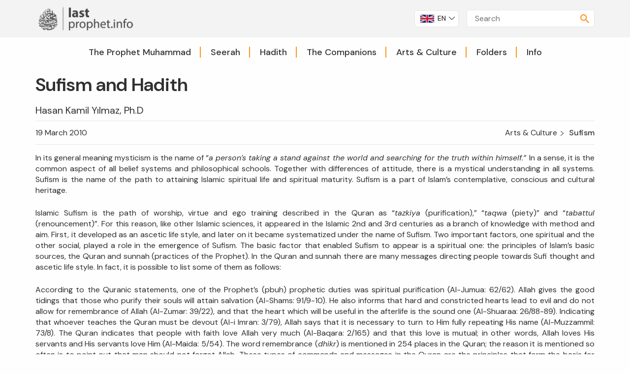

--- FILE ---
content_type: text/html; charset=UTF-8
request_url: https://lastprophet.info/sufism-and-hadith
body_size: 7247
content:
<!doctype html>
<html lang="en">

<head>
	<meta charset="utf-8" />
	<meta http-equiv="X-UA-Compatible" content="IE=edge" />
	<meta name="viewport" content="width=device-width, maximum-scale=5, initial-scale=1, shrink-to-fit=no">
	
<title>Sufism and Hadith &bull; Last Prophet</title>
<meta name="title" content="Sufism and Hadith &bull; Last Prophet" />
<meta name="description" content="	In its general meaning mysticism is the name of &ldquo;a person&rsquo;s taking a stand against the world and searching for the truth within himself.&rdquo; In ..." />
<link rel='dns-prefetch' href='//youtube.com' />
<link rel='dns-prefetch' href='//fonts.googleapis.com' />
<link rel="preconnect" href="https://www.youtube.com">
<link rel="preconnect" href="https://fonts.googleapis.com">
<link rel="preconnect" href="https://fonts.gstatic.com" crossorigin>

	<link rel="stylesheet" href="/assets/cache/1733163566.css" media="all" />


<link rel="shortcut icon" type="image/x-icon" href="/assets/images/favicon/favicon.ico" />
<link rel="icon" type="image/x-icon" href="/assets/images/favicon/favicon.ico" />
<link rel="apple-touch-icon" sizes="57x57" href="/assets/images/favicon/apple-icon-57x57.png">
<link rel="apple-touch-icon" sizes="60x60" href="/assets/images/favicon/apple-icon-60x60.png">
<link rel="apple-touch-icon" sizes="72x72" href="/assets/images/favicon/apple-icon-72x72.png">
<link rel="apple-touch-icon" sizes="76x76" href="/assets/images/favicon/apple-icon-76x76.png">
<link rel="apple-touch-icon" sizes="114x114" href="/assets/images/favicon/apple-icon-114x114.png">
<link rel="apple-touch-icon" sizes="120x120" href="/assets/images/favicon/apple-icon-120x120.png">
<link rel="apple-touch-icon" sizes="144x144" href="/assets/images/favicon/apple-icon-144x144.png">
<link rel="apple-touch-icon" sizes="152x152" href="/assets/images/favicon/apple-icon-152x152.png">
<link rel="apple-touch-icon" sizes="180x180" href="/assets/images/favicon/apple-icon-180x180.png">
<link rel="icon" type="image/png" sizes="192x192" href="/assets/images/favicon/android-icon-192x192.png">
<link rel="icon" type="image/png" sizes="32x32" href="/assets/images/favicon/favicon-32x32.png">
<link rel="icon" type="image/png" sizes="96x96" href="/assets/images/favicon/favicon-96x96.png">
<link rel="icon" type="image/png" sizes="16x16" href="/assets/images/favicon/favicon-16x16.png">
<link rel="manifest" href="/assets/images/favicon/manifest.json">
<meta name="msapplication-TileColor" content="#ffffff">
<meta name="msapplication-TileImage" content="/assets/images/favicon/ms-icon-144x144.png">
<meta name="theme-color" content="#ffffff">

<meta property="twitter:card" content="summary">
<meta property="twitter:description" content="	In its general meaning mysticism is the name of &ldquo;a person&rsquo;s taking a stand against the world and searching for the truth within himself.&rdquo; In ...">
<meta property="twitter:domain" content="lastprophet.info">
<meta property="twitter:url" content="https://lastprophet.info/sufism-and-hadith">
<meta property="twitter:title" content="Sufism and Hadith &bull; Last Prophet">
<meta property="twitter:image" content="https://lastprophet.info/assets/images/info-logo.png">
<meta property="og:site_name" content="Last Prophet">
<meta property="og:locale" content="tr_TR">
<meta property="og:image" content="https://lastprophet.info/assets/images/info-logo.png">
<meta property="og:title" content="Sufism and Hadith &bull; Last Prophet">
<meta property="og:description" content="	In its general meaning mysticism is the name of &ldquo;a person&rsquo;s taking a stand against the world and searching for the truth within himself.&rdquo; In ...">
<meta property="og:url" content="https://lastprophet.info/sufism-and-hadith"></head>

<body class="listpage">
	<header class="container-fluid">
		<div class="fullsize highlight">
			<div class="container">
				<div class="top row middle-xs">
					<div class="logo col-xs-6 col-sm-4 col-md-4 col-lg-3 first-sm">
						<h1>
															<a href="/">
									<img src="/files/upload/images/Ingilizce.png" alt="Last Prophet Logo" width="100%" height="auto" />
									<span>Last Prophet</span>
								</a>
													</h1>
					</div>
											<div class="lng col-lg col-md col-sm col-xs last-sm">
							<div class="langs">
								<ul class="row start-xs middle-xs border">
																			<li class="col-xs-12 first-xs middle-xs">
											<a href="https://www.lastprophet.info" rel="external">
												<img class="border" src="/t/?src=%2Ffiles%2Fsites%2Fimg%2Funited-kingdom-flag-icon-32.png&amp;w=64&amp;h=36&amp;zc=1" width="32" height="auto" alt="EN" />
												<span>EN</span>
											</a>
										</li>
																			<li class="col-xs-12 ">
											<a href="https://www.derletzteprophet.info/" rel="external">
												<img class="border" src="/t/?src=%2Ffiles%2Fsites%2Fimg%2Fgermany-flag-icon-32.png&amp;w=64&amp;h=36&amp;zc=1" width="32" height="auto" alt="DE" />
												<span>DE</span>
											</a>
										</li>
																			<li class="col-xs-12 ">
											<a href="https://www.posledniyprorok.info" rel="external">
												<img class="border" src="/t/?src=%2Ffiles%2Fsites%2Fimg%2Frussia-flag-icon-32.png&amp;w=64&amp;h=36&amp;zc=1" width="32" height="auto" alt="RU" />
												<span>RU</span>
											</a>
										</li>
																			<li class="col-xs-12 ">
											<a href="https://www.ledernierprophete.info" rel="external">
												<img class="border" src="/t/?src=%2Ffiles%2Fsites%2Fimg%2Ffrance-flag-icon-32.png&amp;w=64&amp;h=36&amp;zc=1" width="32" height="auto" alt="FR" />
												<span>FR</span>
											</a>
										</li>
																			<li class="col-xs-12 ">
											<a href="https://sonpeygamber.info/" rel="external">
												<img class="border" src="/t/?src=%2Ffiles%2Fsites%2Fimg%2Ftr-flag.png&amp;w=64&amp;h=36&amp;zc=1" width="32" height="auto" alt="TR" />
												<span>TR</span>
											</a>
										</li>
																	</ul>
							</div>
						</div>
										<div class="menutoggle col-xs-2 col-sm-1 last-sm">
						<svg>
							<use xlink:href="/assets/images/svg/svg.svg#menu"></use>
						</svg>
					</div>
					<div class="col-xs-12 col-sm-5 col-md-4 col-lg-3 first-sm last-md">
						<div class="search border middle-xs col-xs-12">
							<input class="searchBox" maxlength="50" type="search" placeholder="Search" name="q" autocomplete="off" value="">
							<svg class="special">
								<use xlink:href="/assets/images/svg/svg.svg#search"></use>
							</svg>
							<div class="results">
								<div class="showResults highlight">
								</div>
							</div>
						</div>
					</div>
				</div>
			</div>
		</div>
		<div class="row bottom">
			<div class="col-xs col-sm col-md col-lg">
				<div class="container">
					    <ul class="navigation row middle-xs center-xs" data-lang="Back">
                    <li class="primer hover ">
                <div class="navItem subPageTrue">
                    <a class="hover" href="#" title="The Prophet Muhammad">
                        The Prophet Muhammad                    </a>
                </div>
                                    <div class="subMenu start-xs col-xs col-sm col-md col-lg">
                        <div class="bgDefaults highlight catMenu">
                            <div class="row">
                                <div class="left col-xs col-sm col-md col-lg">
                                    <div class="row">
                                                                                    <div class="col-xs-12 col-sm-12 col-md-6 col-lg-6">
                                                <div class="link hover">
                                                    <a href="/category/the-prophet-muhammad/the-person">
                                                        The Person                                                    </a>
                                                </div>
                                            </div>
                                                                                    <div class="col-xs-12 col-sm-12 col-md-6 col-lg-6">
                                                <div class="link hover">
                                                    <a href="/category/the-prophet-muhammad/social-life">
                                                        Social Life                                                    </a>
                                                </div>
                                            </div>
                                                                                    <div class="col-xs-12 col-sm-12 col-md-6 col-lg-6">
                                                <div class="link hover">
                                                    <a href="/category/the-prophet-muhammad/prophethood">
                                                        Prophethood                                                    </a>
                                                </div>
                                            </div>
                                                                                    <div class="col-xs-12 col-sm-12 col-md-6 col-lg-6">
                                                <div class="link hover">
                                                    <a href="/category/the-prophet-muhammad/daily-life-on-the-track-of-the-prophet">
                                                        Daily Life on the Track of the Prophet                                                    </a>
                                                </div>
                                            </div>
                                                                                    <div class="col-xs-12 col-sm-12 col-md-6 col-lg-6">
                                                <div class="link hover">
                                                    <a href="/category/the-prophet-muhammad/sunnah">
                                                        Sunnah                                                    </a>
                                                </div>
                                            </div>
                                                                            </div>
                                </div>
                                                                    <div class="right col-xs-12 col-sm-12 col-md-3 col-lg-3 hideSM">
                                        <div class="subArticle">
                                            <div class="image">
                                                <a href="/reminders-from-muharram" title="Reminders From Muharram">
                                                    <img src="/t/?src=%2Ffiles%2Farticles%2Fimg%2F45kj6h.jpg&amp;w=300&amp;h=115&amp;zc=1" width="300" height="auto" alt="Reminders From Muharram" />
                                                </a>
                                            </div>
                                            <div class="title">
                                                <a href="/reminders-from-muharram" title="Reminders From Muharram">
                                                    Reminders From Muharram                                                </a>
                                            </div>
                                        </div>
                                    </div>
                                                            </div>
                        </div>
                    </div>
                            </li>
                    <li class="primer hover ">
                <div class="navItem subPageTrue">
                    <a class="hover" href="#" title="Seerah">
                        Seerah                    </a>
                </div>
                                    <div class="subMenu start-xs col-xs col-sm col-md col-lg">
                        <div class="bgDefaults highlight catMenu">
                            <div class="row">
                                <div class="left col-xs col-sm col-md col-lg">
                                    <div class="row">
                                                                                    <div class="col-xs-12 col-sm-12 col-md-6 col-lg-6">
                                                <div class="link hover">
                                                    <a href="/category/seerah/seerah-life-of-the-prophet-muhammad">
                                                        Seerah (Life of the Prophet Muhammad)                                                    </a>
                                                </div>
                                            </div>
                                                                                    <div class="col-xs-12 col-sm-12 col-md-6 col-lg-6">
                                                <div class="link hover">
                                                    <a href="/category/seerah/seerah-in-chronology">
                                                        Seerah in Chronology                                                    </a>
                                                </div>
                                            </div>
                                                                                    <div class="col-xs-12 col-sm-12 col-md-6 col-lg-6">
                                                <div class="link hover">
                                                    <a href="/category/seerah/seerah-studies">
                                                        Seerah Studies                                                    </a>
                                                </div>
                                            </div>
                                                                                    <div class="col-xs-12 col-sm-12 col-md-6 col-lg-6">
                                                <div class="link hover">
                                                    <a href="/category/seerah/pre-islamic-arabia">
                                                        Pre-Islamic Arabia                                                    </a>
                                                </div>
                                            </div>
                                                                            </div>
                                </div>
                                                                    <div class="right col-xs-12 col-sm-12 col-md-3 col-lg-3 hideSM">
                                        <div class="subArticle">
                                            <div class="image">
                                                <a href="/the-importance-of-the-science-of-sirah" title="The Importance of the Science of Sirah">
                                                    <img src="/t/?src=%2Ffiles%2Farticles%2Fimg%2Fbook-856151_1280.jpg&amp;w=300&amp;h=115&amp;zc=1" width="300" height="auto" alt="The Importance of the Science of Sirah" />
                                                </a>
                                            </div>
                                            <div class="title">
                                                <a href="/the-importance-of-the-science-of-sirah" title="The Importance of the Science of Sirah">
                                                    The Importance of the Science of Sirah                                                </a>
                                            </div>
                                        </div>
                                    </div>
                                                            </div>
                        </div>
                    </div>
                            </li>
                    <li class="primer hover ">
                <div class="navItem subPageTrue">
                    <a class="hover" href="#" title="Hadith">
                        Hadith                    </a>
                </div>
                                    <div class="subMenu start-xs col-xs col-sm col-md col-lg">
                        <div class="bgDefaults highlight catMenu">
                            <div class="row">
                                <div class="left col-xs col-sm col-md col-lg">
                                    <div class="row">
                                                                                    <div class="col-xs-12 col-sm-12 col-md-6 col-lg-6">
                                                <div class="link hover">
                                                    <a href="/category/hadith/contemporary-issues-in-hadith-research">
                                                        Contemporary Issues in Hadith Research                                                    </a>
                                                </div>
                                            </div>
                                                                                    <div class="col-xs-12 col-sm-12 col-md-6 col-lg-6">
                                                <div class="link hover">
                                                    <a href="/category/hadith/hadith-sciences">
                                                        Hadith Sciences                                                    </a>
                                                </div>
                                            </div>
                                                                                    <div class="col-xs-12 col-sm-12 col-md-6 col-lg-6">
                                                <div class="link hover">
                                                    <a href="/category/hadith/hadith-discussions">
                                                        Hadith Discussions                                                    </a>
                                                </div>
                                            </div>
                                                                                    <div class="col-xs-12 col-sm-12 col-md-6 col-lg-6">
                                                <div class="link hover">
                                                    <a href="/category/hadith/one-hadith-one-comment">
                                                        One Hadith One Comment                                                    </a>
                                                </div>
                                            </div>
                                                                                    <div class="col-xs-12 col-sm-12 col-md-6 col-lg-6">
                                                <div class="link hover">
                                                    <a href="/category/hadith/forty-hadith">
                                                        Forty Hadith                                                    </a>
                                                </div>
                                            </div>
                                                                            </div>
                                </div>
                                                                    <div class="right col-xs-12 col-sm-12 col-md-3 col-lg-3 hideSM">
                                        <div class="subArticle">
                                            <div class="image">
                                                <a href="/contemporary-issues-in-hadith-research-6-does-the-companions-sta" title="CIHR 6: Does the Companions' statement, &quot;The Qur'an is sufficient for us,&quot; mean that they did not accept sunnah as source of information?">
                                                    <img src="/t/?src=%2Ffiles%2Farticles%2Fimg%2Fcontemporary.webp&amp;w=300&amp;h=115&amp;zc=1" width="300" height="auto" alt="CIHR 6: Does the Companions' statement, "The Qur'an is sufficient for us," mean that they did not accept sunnah as source of information?" />
                                                </a>
                                            </div>
                                            <div class="title">
                                                <a href="/contemporary-issues-in-hadith-research-6-does-the-companions-sta" title="CIHR 6: Does the Companions' statement, &quot;The Qur'an is sufficient for us,&quot; mean that they did not accept sunnah as source of information?">
                                                    CIHR 6: Does the Companions' statement, &quot;The Qur'an is sufficient for us,&quot; mean that they did not accept sunnah as source of information?                                                </a>
                                            </div>
                                        </div>
                                    </div>
                                                            </div>
                        </div>
                    </div>
                            </li>
                    <li class="primer hover ">
                <div class="navItem subPageTrue">
                    <a class="hover" href="#" title="The Companions">
                        The Companions                    </a>
                </div>
                                    <div class="subMenu start-xs col-xs col-sm col-md col-lg">
                        <div class="bgDefaults highlight catMenu">
                            <div class="row">
                                <div class="left col-xs col-sm col-md col-lg">
                                    <div class="row">
                                                                                    <div class="col-xs-12 col-sm-12 col-md-6 col-lg-6">
                                                <div class="link hover">
                                                    <a href="/category/the-companions-1/the-companions">
                                                        The Companions                                                    </a>
                                                </div>
                                            </div>
                                                                                    <div class="col-xs-12 col-sm-12 col-md-6 col-lg-6">
                                                <div class="link hover">
                                                    <a href="/category/the-companions-1/the-prophets-wives">
                                                        The Prophet's Wives                                                    </a>
                                                </div>
                                            </div>
                                                                                    <div class="col-xs-12 col-sm-12 col-md-6 col-lg-6">
                                                <div class="link hover">
                                                    <a href="/category/the-companions-1/the-prophets-household">
                                                        The Prophet's Household                                                    </a>
                                                </div>
                                            </div>
                                                                                    <div class="col-xs-12 col-sm-12 col-md-6 col-lg-6">
                                                <div class="link hover">
                                                    <a href="/category/the-companions-1/those-promised-paradise-ashara-mubashara">
                                                        Those Promised Paradise (Ashara Mubashara)                                                    </a>
                                                </div>
                                            </div>
                                                                            </div>
                                </div>
                                                                    <div class="right col-xs-12 col-sm-12 col-md-3 col-lg-3 hideSM">
                                        <div class="subArticle">
                                            <div class="image">
                                                <a href="/husayn-1" title="Hussein">
                                                    <img src="/t/?src=%2Ffiles%2Farticles%2Fimg%2Fhu%CC%88seyin+ayasofya.jpg&amp;w=300&amp;h=115&amp;zc=1" width="300" height="auto" alt="Hussein" />
                                                </a>
                                            </div>
                                            <div class="title">
                                                <a href="/husayn-1" title="Hussein">
                                                    Hussein                                                </a>
                                            </div>
                                        </div>
                                    </div>
                                                            </div>
                        </div>
                    </div>
                            </li>
                    <li class="primer hover ">
                <div class="navItem subPageTrue">
                    <a class="hover" href="#" title="Arts &amp; Culture">
                        Arts &amp; Culture                    </a>
                </div>
                                    <div class="subMenu start-xs col-xs col-sm col-md col-lg">
                        <div class="bgDefaults highlight catMenu">
                            <div class="row">
                                <div class="left col-xs col-sm col-md col-lg">
                                    <div class="row">
                                                                                    <div class="col-xs-12 col-sm-12 col-md-6 col-lg-6">
                                                <div class="link hover">
                                                    <a href="/category/arts-culture/history">
                                                        History                                                    </a>
                                                </div>
                                            </div>
                                                                                    <div class="col-xs-12 col-sm-12 col-md-6 col-lg-6">
                                                <div class="link hover">
                                                    <a href="/category/arts-culture/litterature">
                                                        Literature                                                    </a>
                                                </div>
                                            </div>
                                                                                    <div class="col-xs-12 col-sm-12 col-md-6 col-lg-6">
                                                <div class="link hover">
                                                    <a href="/category/arts-culture/poetry">
                                                        Poetry                                                    </a>
                                                </div>
                                            </div>
                                                                                    <div class="col-xs-12 col-sm-12 col-md-6 col-lg-6">
                                                <div class="link hover">
                                                    <a href="/category/arts-culture/arts">
                                                        Arts                                                    </a>
                                                </div>
                                            </div>
                                                                                    <div class="col-xs-12 col-sm-12 col-md-6 col-lg-6">
                                                <div class="link hover">
                                                    <a href="/category/arts-culture/architecture">
                                                        Architecture                                                    </a>
                                                </div>
                                            </div>
                                                                                    <div class="col-xs-12 col-sm-12 col-md-6 col-lg-6">
                                                <div class="link hover">
                                                    <a href="/category/arts-culture/music">
                                                        Music                                                    </a>
                                                </div>
                                            </div>
                                                                                    <div class="col-xs-12 col-sm-12 col-md-6 col-lg-6">
                                                <div class="link hover">
                                                    <a href="/category/arts-culture/cinema">
                                                        Cinema                                                    </a>
                                                </div>
                                            </div>
                                                                                    <div class="col-xs-12 col-sm-12 col-md-6 col-lg-6">
                                                <div class="link hover">
                                                    <a href="/category/arts-culture/sufism">
                                                        Sufism                                                    </a>
                                                </div>
                                            </div>
                                                                            </div>
                                </div>
                                                                    <div class="right col-xs-12 col-sm-12 col-md-3 col-lg-3 hideSM">
                                        <div class="subArticle">
                                            <div class="image">
                                                <a href="/hui-legends-of-the-companions-of-the-prophet" title="Hui Legends of The Companions of the Prophet">
                                                    <img src="/t/?src=%2Ffiles%2Farticles%2Fimg%2Fhui+flag.jpg&amp;w=300&amp;h=115&amp;zc=1" width="300" height="auto" alt="Hui Legends of The Companions of the Prophet" />
                                                </a>
                                            </div>
                                            <div class="title">
                                                <a href="/hui-legends-of-the-companions-of-the-prophet" title="Hui Legends of The Companions of the Prophet">
                                                    Hui Legends of The Companions of the Prophet                                                </a>
                                            </div>
                                        </div>
                                    </div>
                                                            </div>
                        </div>
                    </div>
                            </li>
                    <li class="primer hover ">
                <div class="navItem subPageTrue">
                    <a class="hover" href="#" title="Folders">
                        Folders                    </a>
                </div>
                                    <div class="subMenu start-xs col-xs col-sm col-md col-lg">
                        <div class="bgDefaults highlight catMenu">
                            <div class="row">
                                <div class="left col-xs col-sm col-md col-lg">
                                    <div class="row">
                                                                                    <div class="col-xs-12 col-sm-12 col-md-6 col-lg-6">
                                                <div class="link hover">
                                                    <a href="/category/folders/the-holy-quran">
                                                        Qur'an Recitation                                                    </a>
                                                </div>
                                            </div>
                                                                                    <div class="col-xs-12 col-sm-12 col-md-6 col-lg-6">
                                                <div class="link hover">
                                                    <a href="/category/folders/call-to-prayer">
                                                        Call to Prayer                                                    </a>
                                                </div>
                                            </div>
                                                                                    <div class="col-xs-12 col-sm-12 col-md-6 col-lg-6">
                                                <div class="link hover">
                                                    <a href="/category/folders/ramadan">
                                                        Ramadan                                                    </a>
                                                </div>
                                            </div>
                                                                                    <div class="col-xs-12 col-sm-12 col-md-6 col-lg-6">
                                                <div class="link hover">
                                                    <a href="/category/folders/ramadan-diaries">
                                                        Ramadan Diaries                                                    </a>
                                                </div>
                                            </div>
                                                                                    <div class="col-xs-12 col-sm-12 col-md-6 col-lg-6">
                                                <div class="link hover">
                                                    <a href="/category/folders/pilgrimage">
                                                        Pilgrimage                                                    </a>
                                                </div>
                                            </div>
                                                                                    <div class="col-xs-12 col-sm-12 col-md-6 col-lg-6">
                                                <div class="link hover">
                                                    <a href="/category/folders/mawlid">
                                                        Mawlid                                                    </a>
                                                </div>
                                            </div>
                                                                                    <div class="col-xs-12 col-sm-12 col-md-6 col-lg-6">
                                                <div class="link hover">
                                                    <a href="/category/folders/friday-sermons">
                                                        Friday Sermons                                                    </a>
                                                </div>
                                            </div>
                                                                                    <div class="col-xs-12 col-sm-12 col-md-6 col-lg-6">
                                                <div class="link hover">
                                                    <a href="/category/folders/conversions">
                                                        Conversions                                                    </a>
                                                </div>
                                            </div>
                                                                            </div>
                                </div>
                                                                    <div class="right col-xs-12 col-sm-12 col-md-3 col-lg-3 hideSM">
                                        <div class="subArticle">
                                            <div class="image">
                                                <a href="/why-hajj" title="Why Hajj?">
                                                    <img src="/t/?src=%2Ffiles%2Farticles%2Fimg%2Fkaaba-2217859_1280.jpg&amp;w=300&amp;h=115&amp;zc=1" width="300" height="auto" alt="Why Hajj?" />
                                                </a>
                                            </div>
                                            <div class="title">
                                                <a href="/why-hajj" title="Why Hajj?">
                                                    Why Hajj?                                                </a>
                                            </div>
                                        </div>
                                    </div>
                                                            </div>
                        </div>
                    </div>
                            </li>
                    <li class="primer hover ">
                <div class="navItem subPageTrue">
                    <a class="hover" href="#" title="Info">
                        Info                    </a>
                </div>
                                    <div class="subMenu start-xs col-xs col-sm col-md col-lg">
                        <div class="bgDefaults highlight catMenu">
                            <div class="row">
                                <div class="left col-xs col-sm col-md col-lg">
                                    <div class="row">
                                                                                    <div class="col-xs-12 col-sm-12 col-md-6 col-lg-6">
                                                <div class="link hover">
                                                    <a href="/category/lastprophet-info/news">
                                                        News                                                    </a>
                                                </div>
                                            </div>
                                                                                    <div class="col-xs-12 col-sm-12 col-md-6 col-lg-6">
                                                <div class="link hover">
                                                    <a href="/category/lastprophet-info/interviews">
                                                        Interviews                                                    </a>
                                                </div>
                                            </div>
                                                                                    <div class="col-xs-12 col-sm-12 col-md-6 col-lg-6">
                                                <div class="link hover">
                                                    <a href="/category/lastprophet-info/bookshelf">
                                                        Bookshelf                                                    </a>
                                                </div>
                                            </div>
                                                                                    <div class="col-xs-12 col-sm-12 col-md-6 col-lg-6">
                                                <div class="link hover">
                                                    <a href="/category/lastprophet-info/articles">
                                                        Articles                                                    </a>
                                                </div>
                                            </div>
                                                                                    <div class="col-xs-12 col-sm-12 col-md-6 col-lg-6">
                                                <div class="link hover">
                                                    <a href="/category/lastprophet-info/the-prophet-muhammad-saw">
                                                        The Prophet Muhammad (saw)                                                    </a>
                                                </div>
                                            </div>
                                                                                    <div class="col-xs-12 col-sm-12 col-md-6 col-lg-6">
                                                <div class="link hover">
                                                    <a href="/category/lastprophet-info/others">
                                                        Others                                                    </a>
                                                </div>
                                            </div>
                                                                                    <div class="col-xs-12 col-sm-12 col-md-6 col-lg-6">
                                                <div class="link hover">
                                                    <a href="/category/lastprophet-info/internet">
                                                        Internet                                                    </a>
                                                </div>
                                            </div>
                                                                            </div>
                                </div>
                                                                    <div class="right col-xs-12 col-sm-12 col-md-3 col-lg-3 hideSM">
                                        <div class="subArticle">
                                            <div class="image">
                                                <a href="/sharing-the-seerah-a-conversation-with-assad-koshul" title="Sharing the Seerah: A Conversation with Assad Koshul">
                                                    <img src="/t/?src=%2Ffiles%2Farticles%2Fimg%2Fscreenshot+2025-07-19+at+03.05.33.png&amp;w=300&amp;h=115&amp;zc=1" width="300" height="auto" alt="Sharing the Seerah: A Conversation with Assad Koshul" />
                                                </a>
                                            </div>
                                            <div class="title">
                                                <a href="/sharing-the-seerah-a-conversation-with-assad-koshul" title="Sharing the Seerah: A Conversation with Assad Koshul">
                                                    Sharing the Seerah: A Conversation with Assad Koshul                                                </a>
                                            </div>
                                        </div>
                                    </div>
                                                            </div>
                        </div>
                    </div>
                            </li>
            </ul>
				</div>
			</div>
		</div>
	</header>

	<div class="container-fluid main listpage">
		
<div class="listpage">
	<div class="container">
		<div class="row">
			<div class="col-lg-12 col-md-12 col-sm-12 col-xs-12">
								<div class="articles">
											<div class="row article single section">
							<div class="col-xs-12 col-sm-12 col-md-12 col-lg-12">
																									<div class="content-title bold">
										<h2>Sufism and Hadith</h2>
									</div>
									<div class="author line">
										<a href="/author/hasan-kamil-yilmaz-phd/115">
											<h3>Hasan Kamil Yılmaz, Ph.D</h3>
										</a>
									</div>
															</div>
							<div class="col-xs-12 col-sm-12 col-md-12 col-lg-12">
								<div class="borderT borderB line">
									<div class="row between-xs middle-xs">
										<div class="timestamp col-xs-12 col-sm-12 col-md-12 col-lg-6">
											19 March 2010										</div>
										<div class="col-xs-12 col-sm-12 col-md-12 col-lg-6 end-xs">
												<div class="row pagemap middle-xs end-xs">
		<div class="col-lg col-md col-sm col-xs">
			<ul>
																		<li><a href="/category/arts-culture">Arts &amp; Culture</a></li>
														<li><a href="/category/arts-culture/sufism">Sufism</a></li>
							</ul>
		</div>
	</div>
										</div>
									</div>
								</div>
							</div>
							<div class="col-xs-12 col-sm-12 col-md-12 col-lg-12">
								<div class="row">
									<div class="content col-xs col-sm col-md col-lg">
										<p>	In its general meaning mysticism is the name of &ldquo;<i>a person&rsquo;s taking a stand against the world and searching for the truth within himself.&rdquo; </i>In a sense, it is the common aspect of all belief systems and philosophical schools. Together with differences of attitude, there is a mystical understanding in all systems. Sufism is the name of the path to attaining Islamic spiritual life and spiritual maturity. Sufism is a part of Islam&rsquo;s contemplative, conscious and cultural heritage.</p><p>	Islamic Sufism is the path of worship, virtue and ego training described in the Quran as &ldquo;<i>tazkiya</i> (purification),&rdquo; &ldquo;<i>taqwa</i> (piety)&rdquo; and &ldquo;<i>tabattul</i> (renouncement)&rdquo;. For this reason, like other Islamic sciences, it appeared in the Islamic 2nd and 3rd centuries as a branch of knowledge with method and aim. First, it developed as an ascetic life style, and later on it became systematized under the name of Sufism. Two important factors, one spiritual and the other social, played a role in the emergence of Sufism. The basic factor that enabled Sufism to appear is a spiritual one: the principles of Islam&rsquo;s basic sources, the Quran and sunnah (practices of the Prophet). In the Quran and sunnah there are many messages directing people towards Sufi thought and ascetic life style. In fact, it is possible to list some of them as follows:</p><p>	According to the Quranic statements, one of the Prophet&rsquo;s (pbuh) prophetic duties was spiritual purification (Al-Jumua: 62/62). Allah gives the good tidings that those who purify their souls will attain salvation (Al-Shams: 91/9-10). He also informs that hard and constricted hearts lead to evil and do not allow for remembrance of Allah (Al-Zumar: 39/22), and that the heart which will be useful in the afterlife is the sound one (Al-Shuaraa: 26/88-89). Indicating that whoever teaches the Quran must be devout (Al-i Imran: 3/79), Allah says that it is necessary to turn to Him fully repeating His name (Al-Muzzammil: 73/8). The Quran indicates that people with faith love Allah very much (Al-Baqara: 2/165) and that this love is mutual; in other words, Allah loves His servants and His servants love Him (Al-Maida: 5/54). The word remembrance (<i>dhikr</i>) is mentioned in 254 places in the Quran; the reason it is mentioned so often is to point out that man should not forget Allah. These types of commands and messages in the Quran are the principles that form the basis for Islamic spiritual life and enable the formation of Sufi thought. It is possible to multiply evidence of Islamic spiritual life from the Quran and to increase them in a way to support every Sufi term. However, here I want to point out that Islam made mandatory the appearance of this kind of system from within its own constitution and that I call this the spiritual factor.</p><p>	When we turn our focus to the time of Prophet Muhammad and examine his life, we see pure examples of Islam&rsquo;s spiritual life and ascetic and Sufi existence. The Prophet&rsquo;s leaving his home and family, before revelation came, to seek seclusion in the Mt. Hira and his going into retreat on the last ten days of Ramadan resembles the isolated life in Sufism called <i>arba&rsquo;in</i> (penitence for 40 days) or <i>halwat</i> (solitude).</p><p>	The Prophet&rsquo;s whole life is full of spiritual experiences of retreat, contemplation and asceticism. Even though he was a prophet and head-of-state, he did not hesitate to mend tears in his clothing, ride a mule, wear clothing made from wool or animal hair, and associate with slaves; even in his most difficult times and most constricted moments, he always helped and supported others. He never exhibited weaknesses like becoming angry, getting revenge or damning others for his ego. He showed how much he had purified and trained his ego with Allah&rsquo;s help.</p><p>	Describing worship with the word &ldquo;<i>ihsan</i> (gift)&rdquo; and expressing it as &ldquo;fulfilling servanthood as if you saw Allah,&rdquo; the Prophet lived faith as a gift and tried to make his companions conform to that model throughout his lifetime. His distinguished companions, from the oldest to the youngest, became students in the Muhammadan school, and overcoming the obstacle of their egos, they showed that they were ready to sacrifice everything for Allah, His Messenger and Islam. In particular, the companions known to have been trained at the suffa (the place next to the Prophet&rsquo;s masjid in Medina) who had no worldly interests were persons who can be considered representatives of the Sufis during the time of Prophet Muhammad.</p><p>	After the breakdown of the otherworld-world balance of spiritual life taught in the Quran and sunnah and actively lived by the companions, which is described as &ldquo;asceticism and piety,&rdquo; and after it appeared in a manner in which the world overshadowed the afterlife, it was systematized as a counter measure. For the life style based on the principles of the Quran and sunnah was damaged by various means after the time of Prophet. The most important cause of damage to ascetic and spiritual life was the social prosperity and rise in living standards that accompanied conquest. This tendency was met with concern by religious segments of the people. Yearning for the ascetic life of the time of Prophet Muhammad increasingly grew and spread. Some people who had evolved in regard to asceticism and piety became uncomfortable with the attitude of state officials and the wealthy, who became immersed in this world and indifferent to the afterlife, and gave themselves fully to asceticism. Thus, the ascetic spiritual life found in the essence of the Quran and the sunnah was systematized as a reaction towards worldly obsessions.</p><p>	The work, <i>The Book of Asceticism</i>, and other Sufi books were as influential in the systemization and spread of the ascetic life as was the behavior of the first ascetic Sufis.</p><p>	Taking their place among Islamic institutions as a branch of knowledge and life style, asceticism and Sufism led members of this field to look for evidence in the Quran and hadiths (sayings of the Prophet) for confirmation of their view, life style and thoughts. Actually, in the formative period of Islamic sciences and Islamic sects, all schools and Islamic institutions gave great importance to expounding Quranic verses along the lines of their own views and to finding evidence in Quranic verses and hadiths to confirm their ideas. If there was no such meaning in the verses and hadiths, they tried to make a forced interpretation to that effect. Even members of sects and thought systems deemed to be heretical felt it necessary to do this to prolong their existence.&nbsp; Thus, a system based on reason and opinion was added to expostulation of verses and hadiths originally based on oral transmission. This was called the &ldquo;comprehension&rdquo; method. Sufis added a third method based on their ideas and life styles, their spiritual experiences and their mystical discoveries. This third method called &ldquo;<i>Ishari</i> (inspirational sign)&rdquo; is Sufi expostulation and commentary of verses and hadiths. In this respect, Sufis&rsquo; interest in the Quran and hadiths is of two kinds:</p><ol>	<li>		For the reason that, like all Islamic sciences, the source of Sufism is the Quran and sunnah.</li>	<li>		Because looking at verses and hadiths with an approach different from other sciences, they have brought the &ldquo;inspirational sign&rdquo; method of interpretation and commentary.</li></ol><p>	While the Sufis&rsquo; interest in hadiths in early periods was in the form of evaluating the hadiths and their transmission as vehicles of advice, later it appeared in the &ldquo;inspirational sign&rdquo; understanding and commentary form. The inspirational sign method of expostulation of Quranic verse began before that of hadiths. The first writer of commentary based on Sufi experience that we know of today is al-Hakim al-Tirmidhi. The path he began was continued by Sufis like Kalabadhi, Konawi and Ismail Haqqi Bursawi.</p><p>	There are many more hadith commentaries written by Sufis directed towards practical Sufism than there are those written giving weight to Sufism&rsquo;s theoretical and intellectual aspect. Generally remaining bound to the forty hadith tradition, Sufis compiled forty hadith collections and commentaries, but they also wrote interpretation for single hadiths as well.</p>									</div>
																	</div>
							</div>
						</div>
									</div>
			</div>
		</div>
	</div>
</div>		<div class="connections fullsize"></div>	</div>

	<footer class="container-fluid">
		<div class="container">
			<div class="row top-xs between-xs start-sm middle-xs">
				<div class="col-xs-12 col-sm col-md-3 col-lg-3 top">
					<div class="row middle-xs">
													<div class="logo col-xs-12 col-sm-12 col-md-12 col-lg-12">
								<a href="https://meridyendernegi.org" rel="external">
									<img src="/files/upload/images/Ingilizce-Beyaz.png" alt="Last Prophet" width="100%" height="auto" />
								</a>
							</div>
											</div>
				</div>
									<div class="footernav col-xs-12 col-sm-12 col-md col-lg hideSM">
						<ul class="nav list">
															<li><strong class="special">.</strong>
									<a href="/video-gallery" title="Video Gallery">
										<h4>Video Gallery</h4>
									</a>
								</li>
															<li><strong class="special">.</strong>
									<a href="/photo-gallery" title="Photo Gallery">
										<h4>Photo Gallery</h4>
									</a>
								</li>
															<li><strong class="special">.</strong>
									<a href="/home" title="Home">
										<h4>Home</h4>
									</a>
								</li>
															<li><strong class="special">.</strong>
									<a href="/contact" title="Contact">
										<h4>Contact</h4>
									</a>
								</li>
															<li><strong class="special">.</strong>
									<a href="/category/internet" title="Internet">
										<h4>Internet</h4>
									</a>
								</li>
													</ul>
					</div>
								<div class="social col-lg-2 col-md-2 col-sm-4 col-xs-12 last-xs">
					<div class="col-lg-12 col-md-12 col-sm-12 col-xs-6">
						<ul class="row between-xs middle-xs">
																																																</ul>
					</div>
				</div>
			</div>
		</div>
		<div class="row center-xs copyright">
			<span><a href="https://meridyendernegi.org" rel="external">Meridyen Derneği</a> © 2026 </span><span class="hideXS">|</span><span>Design & Application: <a href="https://laikasoftware.com" rel="external">LaikaSoftware</a></span>
		</div>
	</footer>

	    <script type="text/javascript" src="/assets/cache/1733163566.js"></script>


	
	<div class="up bgSpecial row center-xs middle-xs">
		<svg>
			<use xlink:href="/assets/images/svg/svg.svg#arrow"></use>
		</svg>
	</div>

	<div class=" alert">
		<div class="title"></div>
		<div class="msg"></div>
		<div class="icon">
			<svg class="success">
				<use xlink:href="/assets/images/svg/svg.svg#check"></use>
			</svg>
			<svg class="error">
				<use xlink:href="/assets/images/svg/svg.svg#plus"></use>
			</svg>
			<svg class="warning">
				<use xlink:href="/assets/images/svg/svg.svg#info"></use>
			</svg>
		</div>
	</div>
</body>

</html>